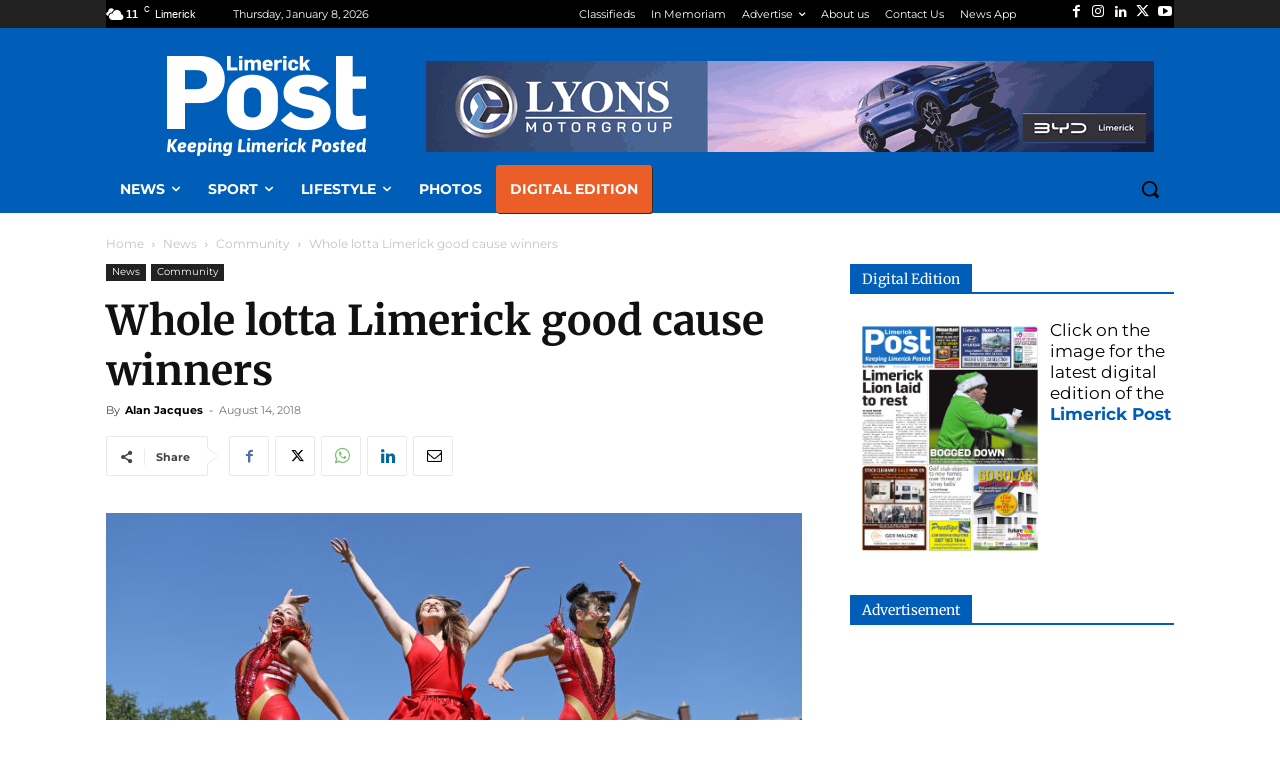

--- FILE ---
content_type: text/html; charset=UTF-8
request_url: https://www.limerickpost.ie/site/wp-admin/admin-ajax.php?td_theme_name=Newspaper&v=12.7.3
body_size: -542
content:
{"150999":1101}

--- FILE ---
content_type: application/javascript
request_url: https://www.limerickpost.ie/site/wp-content/cache/min/1/ScriptCache/SensorPro_RegForm.js?ver=1767783200
body_size: 3322
content:
var SensorProForms={cookieExpiryInDays:0,isInitialized:!1,initialize:function(regid,postback,modelFormId){if(!SensorProForms.isInitialized){SensorProForms.clearError();if(document.sensorProForm)
document.sensorProForm.action=postback;SensorProForms.checkErrorCodeOnLoad(modelFormId,!1);SensorProForms.isInitialized=!0}},submitForm:function(cookie){if(SensorProForms.validateForm()){if(cookie)
SensorProForms.dropSignupCookie('sproSignupModal','signup',0);document.sensorProForm.submit()}},toggleSMSOptOutStatus:function(aObj){if(aObj.checked)
document.getElementById("spro_smsoptin").value=0;else document.getElementById("spro_smsoptin").value=-10},toggleEmailOptOutStatus:function(aObj){if(aObj.checked)
document.getElementById("spro_emailoptin").value=0;else document.getElementById("spro_emailoptin").value=-10},validateForm:function(){validPage=!0;er="";SensorProForms.clearError();var elements=document.getElementsByTagName("input");for(var i=0;i<elements.length;i++){if((elements[i].id.indexOf("spro_")==0&&elements[i].hasAttribute('required'))||elements[i].value.length>0){switch(elements[i].id.toLowerCase()){case 'spro_email':dftError="Invalid email address.</br>";SensorProForms.setBorder(elements[i],"");if(elements[i].getAttribute("errmsg"))
dftError=elements[i].getAttribute("errmsg")+"</br>";if(!SensorProForms.isEmail(elements[i].value)){er=er+dftError+"</br>";validPage=!1;SensorProForms.setBorder(elements[i],"solid 1px #B63038")}
break;case 'spro_phonemobile':case 'spro_phonehome':case 'spro_phonebusiness':dftError="Invalid phone number. Format country code, network, phone number example 353871234560</br>";SensorProForms.setBorder(elements[i],"");if(elements[i].getAttribute("errmsg"))
dftError=elements[i].getAttribute("errmsg")+"</br>";if(elements[i].value.length>1){if(elements[i].value.slice(0,1)=="+")
elements[i].value=elements[i].value.replace("+","")}
if(!SensorProForms.isPhone(elements[i].value)){er=er+dftError;validPage=!1;SensorProForms.setBorder(elements[i],"solid 1px #B63038")}else{if(elements[i].value.slice(0,4)=="3530")
elements[i].value=elements[i].value.replace("3530","353")}
break;case 'spro_consent':dftError="To continue, confirm your consent. </br>";if(elements[i].getAttribute("errmsg"))
dftError=elements[i].getAttribute("errmsg")+"</br>";if(!elements[i].checked){er=er+dftError;validPage=!1}
break;case 'spro_consentsms':phoneRequired=!1;if(document.getElementById("spro_phonemobile").hasAttribute('required'))
phoneRequired=!0;if(document.getElementById("spro_phonemobile").value.length>0)
phoneRequired=!0;dftError="To continue, confirm sms consent</br>";if(phoneRequired){if(elements[i].getAttribute("errmsg"))
dftError=elements[i].getAttribute("errmsg")+"</br>";if(!elements[i].checked){er=er+dftError;validPage=!1}}
break;default:dftError="Invalid value.</br>";SensorProForms.setBorder(elements[i],"");if(elements[i].getAttribute("errmsg"))
dftError=elements[i].getAttribute("errmsg")+"</br>";if(elements[i].value.length==0){er=er+dftError+"</br>";validPage=!1;SensorProForms.setBorder(elements[i],"solid 1px #B63038")}
break}}}
if(er.length>0)
SensorProForms.showError(er,"error",!1);return validPage},cleanPhone:function(phone){},checkErrorCodeOnLoad:function(modalFormId){var errorFound=!1;var querystring=location.search.substring(1,location.search.length);var args=querystring.split('&');for(var i=0;i<args.length;i++){var pair=args[i].split('=');if(pair.length==2){if(pair[0].toLowerCase().indexOf('sproerror')>-1){switch(pair[1].toLocaleLowerCase()){case "ImportInvEmail".toLocaleLowerCase():case "InvalidEmailFormat".toLocaleLowerCase():SensorProForms.showError(errImportInvEmail,"error",!1);errorFound=!0;break;default:SensorProForms.showError(errGeneric+pair[1],"error",!1);errorFound=!0;modelFormId
break}}}}
if(errorFound){if(SensorProForms.testJquery())
SensorProForms.btnShowSignup(modalFormId,!1)}},setBorder:function(aObj,style){try{aObj.style.border=style}catch(e){}},trim:function(s){return s.replace(/^[\s\xA0]+/,"").replace(/[\s\xA0]+$/,"")},isEmail:function(email){var Regx=/^[\w\.\-\+]+\@[\w\.\-]+\.[\w.]{2,}$/;return(Regx.test(email))},isPhone:function(phone){phoneOK=!1;cCodeOK=!1;var countryCode={93:'Afghanistan',1:'America|Canada',7:'Kazakhstan',20:'Egypt',27:'South Africa',30:'Greece',31:'Netherlands',32:'Belgium',33:'France',34:'Spain',36:'Hungary',39:'Italy',40:'Romania',41:'Switzerland',43:'Austria',44:'United Kingdom',45:'Denmark',46:'Sweden',47:'Norway',48:'Poland',49:'Germany',51:'Peru',52:'Mexico',53:'Cuba',54:'Argentina',55:'Brazil',56:'Chile',57:'Colombia',58:'Venezuela',60:'Malaysia',61:'Australia',62:'Indonesia',63:'Philippines',64:'New Zealand',65:'Singapore',66:'Thailand',81:'Japan',82:'South Korea',84:'Vietnam',86:'China',90:'Turkey',91:'India',92:'Pakistan',94:'Sri Lanka',95:'Myanmar',98:'Iran',211:'South Sudan',212:'Morocco',213:'Algeria',216:'Tunisia',218:'Libya',220:'Gambia',221:'Senegal',222:'Mauritania',223:'Mali',224:'Guinea',225:'Ivory Coast',226:'Burkina Faso',227:'Niger',228:'Togo',229:'Benin',230:'Mauritius',231:'Liberia',232:'Sierra Leone',233:'Ghana',234:'Nigeria',235:'Chad',236:'Central African Republic',237:'Cameroon',238:'Cape Verde',239:'Sao Tome and Principe',240:'Equatorial Guinea',241:'Gabon',242:'Republic of the Congo',243:'Democratic Republic of the Congo',244:'Angola',245:'Guinea-Bissau',246:'British Indian Ocean Territory',248:'Seychelles',249:'Sudan',250:'Rwanda',251:'Ethiopia',252:'Somalia',253:'Djibouti',254:'Kenya',255:'Tanzania',256:'Uganda',257:'Burundi',258:'Mozambique',260:'Zambia',261:'Madagascar',262:'Mayotte',263:'Zimbabwe',264:'Namibia',265:'Malawi',266:'Lesotho',267:'Botswana',268:'Swaziland',269:'Comoros',290:'Saint Helena',291:'Eritrea',297:'Aruba',298:'Faroe Islands',299:'Greenland',350:'Gibraltar',351:'Portugal',352:'Luxembourg',353:'Ireland',354:'Iceland',355:'Albania',356:'Malta',357:'Cyprus',358:'Finland',359:'Bulgaria',370:'Lithuania',371:'Latvia',372:'Estonia',373:'Moldova',374:'Armenia',375:'Belarus',376:'Andorra',377:'Monaco',378:'San Marino',379:'Vatican',380:'Ukraine',381:'Serbia',382:'Montenegro',383:'Kosovo',385:'Croatia',386:'Slovenia',387:'Bosnia and Herzegovina',389:'Macedonia',420:'Czech Republic',421:'Slovakia',423:'Liechtenstein',500:'Falkland Islands',501:'Belize',502:'Guatemala',503:'El Salvador',504:'Honduras',505:'Nicaragua',506:'Costa Rica',507:'Panama',508:'Saint Pierre and Miquelon',509:'Haiti',590:'Saint Barthelemy',591:'Bolivia',592:'Guyana',593:'Ecuador',595:'Paraguay',597:'Suriname',598:'Uruguay',599:'Curacao',670:'East Timor',672:'Antarctica',673:'Brunei',674:'Nauru',675:'Papua New Guinea',676:'Tonga',677:'Solomon Islands',678:'Vanuatu',679:'Fiji',680:'Palau',681:'Wallis and Futuna',682:'Cook Islands',683:'Niue',685:'Samoa',686:'Kiribati',687:'New Caledonia',688:'Tuvalu',689:'French Polynesia',690:'Tokelau',691:'Micronesia',692:'Marshall Islands',850:'North Korea',852:'Hong Kong',853:'Macau',855:'Cambodia',856:'Laos',880:'Bangladesh',886:'Taiwan',960:'Maldives',961:'Lebanon',962:'Jordan',963:'Syria',964:'Iraq',965:'Kuwait',966:'Saudi Arabia',967:'Yemen',968:'Oman',970:'Palestine',971:'United Arab Emirates',972:'Israel',973:'Bahrain',974:'Qatar',975:'Bhutan',976:'Mongolia',977:'Nepal',992:'Tajikistan',993:'Turkmenistan',994:'Azerbaijan',995:'Georgia',996:'Kyrgyzstan',998:'Uzbekistan',1242:'Bahamas',1246:'Barbados',1264:'Anguilla',1268:'Antigua and Barbuda',1284:'British Virgin Islands',1340:'U.S. Virgin Islands',1345:'Cayman Islands',1441:'Bermuda',1473:'Grenada',1649:'Turks and Caicos Islands',1664:'Montserrat',1670:'Northern Mariana Islands',1671:'Guam',1684:'American Samoa',1721:'Sint Maarten',1758:'Saint Lucia',1767:'Dominica',1784:'Saint Vincent and the Grenadines',1939:'Puerto Rico',1787:'Puerto Rico',1809:'Dominican Republic',1829:'Dominican Republic',1849:'Dominican Republic',1868:'Trinidad and Tobago',1869:'Saint Kitts and Nevis',1876:'Jamaica',441481:'Guernsey',441534:'Jersey',441624:'Isle of Man'};var Regx=/([+]?\d{1,3})?(\d{3}){2}\d{4}$/;if(Regx.test(phone))
phoneOK=!0;if(phone.length>4){if(!countryCode[phone.slice(0,4)]&&!countryCode[phone.slice(0,3)]&&!countryCode[phone.slice(0,2)]&&!countryCode[phone.slice(0,1)])
cCodeOK=!1;else cCodeOK=!0}
if(cCodeOK&&phoneOK)
return!0;else return!1},autoShowSignup:function(id,ExpireCookieInDays){SensorProForms.cookieExpiryInDays=ExpireCookieInDays;if(SensorProForms.readCookie("SPROSignupForm_"+id).length==0)
SensorProForms.show(id);else SensorProForms.hide(id)},btnShowSignup:function(id,clearErrors){if(clearErrors)
SensorProForms.clearError();SensorProForms.show(id)},testJquery:function(){if(window.jQuery){return!0}else{alert("JjQuery library is not loaded. This signup requires jQuery.");return!1}},hide:function(name){document.getElementById(name).style.display="none"},show:function(name){document.getElementById(name).style.display=""},createCookie:function(name,value,days){if(days){var date=new Date();date.setTime(date.getTime()+(days*24*60*60*1000));var expires="; expires="+date.toGMTString()}else var expires="";document.cookie=name+"="+value+expires+"; path=/"},readCookie:function(cookieName){var theCookie=""+document.cookie;var ind=theCookie.indexOf(cookieName);if(ind==-1||cookieName=="")return"";var ind1=theCookie.indexOf(';',ind);if(ind1==-1)ind1=theCookie.length;return unescape(theCookie.substring(ind+cookieName.length+1,ind1))},dropSignupCookie:function(id,reason,expireCookie){if(!expireCookie)
expireCookie=0;if(id!='{modalformid}'){if(expireCookie>0)
SensorProForms.createCookie("SPROSignupForm_"+id,reason,expireCookie);else SensorProForms.createCookie("SPROSignupForm_"+id,reason,0);SensorProForms.hide(id)}},showError:function(message,type,showMissingLib){document.getElementById("sensorProMsg").innerHTML="";document.getElementById("sensorProMsg").style.display="";document.getElementById("sensorProMsg").innerHTML=document.getElementById("sensorProMsg").innerHTML+message},clearError:function(){document.getElementById("sensorProMsg").innerHTML="";document.getElementById("sensorProMsg").style.display="none;"}}